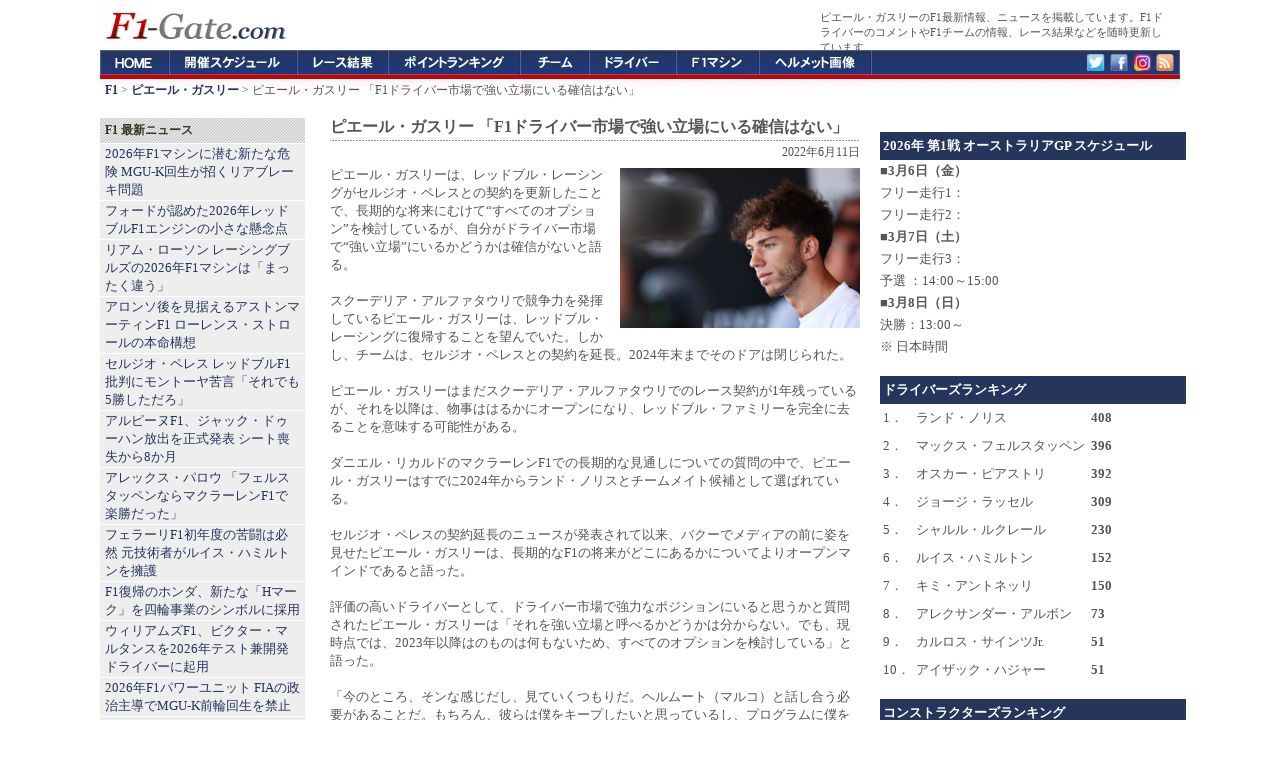

--- FILE ---
content_type: text/html; charset=utf-8
request_url: https://www.google.com/recaptcha/api2/aframe
body_size: 267
content:
<!DOCTYPE HTML><html><head><meta http-equiv="content-type" content="text/html; charset=UTF-8"></head><body><script nonce="m59vlXp8DrUzmHFmTqwrQA">/** Anti-fraud and anti-abuse applications only. See google.com/recaptcha */ try{var clients={'sodar':'https://pagead2.googlesyndication.com/pagead/sodar?'};window.addEventListener("message",function(a){try{if(a.source===window.parent){var b=JSON.parse(a.data);var c=clients[b['id']];if(c){var d=document.createElement('img');d.src=c+b['params']+'&rc='+(localStorage.getItem("rc::a")?sessionStorage.getItem("rc::b"):"");window.document.body.appendChild(d);sessionStorage.setItem("rc::e",parseInt(sessionStorage.getItem("rc::e")||0)+1);localStorage.setItem("rc::h",'1768371938122');}}}catch(b){}});window.parent.postMessage("_grecaptcha_ready", "*");}catch(b){}</script></body></html>

--- FILE ---
content_type: application/javascript; charset=utf-8
request_url: https://fundingchoicesmessages.google.com/f/AGSKWxX0wt5keoCWc8o18m6uvlf7oz2LAjwHYke1DBY8PpXGL5HHAmP8Xst52PuG1UXE8FA7Bo6I6hdQvCQrrjzP6ABc5TRpbJqB_n2miLupZ0xawVoB4eNfnmCfv5X5gkva5lGSrT_v8EdAYBLBWboN_HlGgOFWW6PHUjqhGkmKT8YRNVmlQSgdFAJ-9HCX/_/ad-sidebar-/adjuggler?/adclick-/adhese_-intern-ads/
body_size: -1291
content:
window['fbe01a1f-e7e7-47c7-b08c-cdb3ce179b2a'] = true;